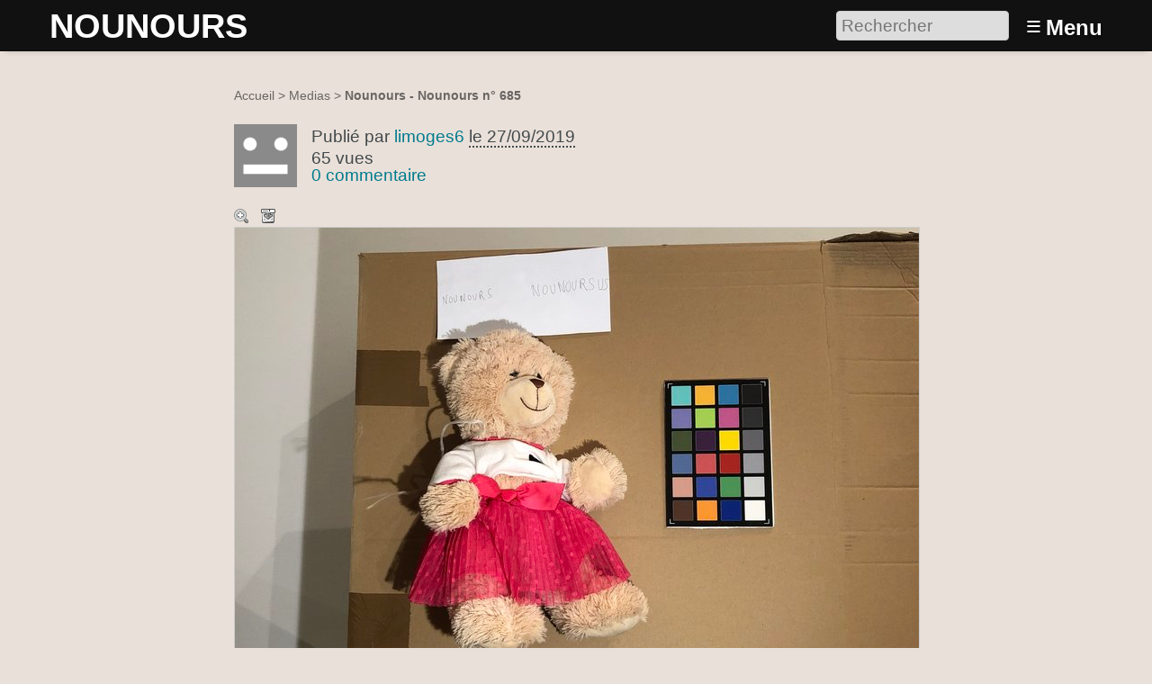

--- FILE ---
content_type: text/html; charset=utf-8
request_url: https://nounours.umontpellier.fr/media685
body_size: 4569
content:
<!DOCTYPE HTML>
<html class="page_article sans_composition ltr fr no-js" lang="fr" dir="ltr">
	<head>
		<script type='text/javascript'>/*<![CDATA[*/(function(H){H.className=H.className.replace(/\bno-js\b/,'js')})(document.documentElement);/*]]>*/</script>
		
		<meta http-equiv="Content-Type" content="text/html; charset=utf-8" />

		<title>Nounours - NOUNOURS</title>

<link rel="canonical" href="https://nounours.umontpellier.fr/media685" /><meta http-equiv="Content-Type" content="text/html; charset=utf-8" />


<meta name="generator" content="SPIP 4.4.7" />

<meta name="viewport" content="width=device-width, initial-scale=1.0" />


<link rel="alternate" type="application/rss+xml" title="Syndiquer tout le site" href="spip.php?page=backend" />


<link rel='stylesheet' href='local/cache-css/02159e1e8af76e164aa7381d2454e487.css?1770025296' type='text/css' />








<script type='text/javascript'>var var_zajax_content='content';</script><script>
var mediabox_settings={"auto_detect":true,"ns":"box","tt_img":true,"sel_g":"#documents_portfolio a[type='image\/jpeg'],#documents_portfolio a[type='image\/png'],#documents_portfolio a[type='image\/gif']","sel_c":".mediabox","str_ssStart":"Diaporama","str_ssStop":"Arr\u00eater","str_cur":"{current}\/{total}","str_prev":"Pr\u00e9c\u00e9dent","str_next":"Suivant","str_close":"Fermer","str_loading":"Chargement\u2026","str_petc":"Taper \u2019Echap\u2019 pour fermer","str_dialTitDef":"Boite de dialogue","str_dialTitMed":"Affichage d\u2019un media","splash_url":"","lity":{"skin":"_simple-dark","maxWidth":"90%","maxHeight":"90%","minWidth":"400px","minHeight":"","slideshow_speed":"2500","opacite":"0.9","defaultCaptionState":"expanded"}};
</script>
<!-- insert_head_css -->









































<script type='text/javascript' src='local/cache-js/e0379a2607f0eaf2df1ff457610b207f.js?1770025297'></script>






















<!-- insert_head -->





<script type='text/javascript'>jQuery.bigup_config = {"clientWidth":0,"clientHeight":0,"clientQuality":0,"maxFileSize":32,"formats_logos":["jpg","png","svg","gif","webp"]}</script>

<link rel="icon" type="image/x-icon" href="plugins/peluches/favicon.ico" />
<link rel="shortcut icon" type="image/x-icon" href="plugins/peluches/favicon.ico" />	</head>
	<body>
	<div class="page">
		<header class="header" id="header" role="banner">
			<div class="container">
	<div class="accueil">
		 <a rel="start home" href="https://nounours.umontpellier.fr/" title="Accueil"
		><h1 id="nom_site_spip">NOUNOURS</h1> </a>
	</div>
	<div class="formulaire_spip formulaire_recherche desktop" id="formulaire_6e92">
<form action="spip.php?page=recherche" method="get"><div class="editer-groupe">
	<input name="page" value="recherche" type="hidden"
>
	
	<label for="6e92" class="offscreen">Rechercher :</label>
	<input type="search" placeholder="Rechercher" class="search text" size="10" name="recherche" id="6e92" accesskey="4" autocapitalize="off" autocorrect="off"
	/><input type="submit" class="btn submit offscreen" value="&gt;&gt;" title="Rechercher" />
</div></form>
</div>
<label id="nav-toggle-label" for="nav-toggle"><span class="toggle-picto">≡</span> <span class="toggle-text">Menu</span></label>
</div>		</header>
		<nav class="nav" id="nav">
			<input type="checkbox" id="nav-toggle" class="offscreen">
<div class="menu" role="navigation">

	<ul class="menu-items nav" id="menu_moi">
		<li class="item menu-entree"><a href="https://nounours.umontpellier.fr/">Accueil</a></li>
		<li class="item menu-entree"><a href="cat1">Galerie</a></li>
		<li class="item menu-entree"><a href="spip.php?page=carte">Carte</a></li> 
		<li class="item menu-entree"><a href="spip.php?page=inscription" rel="nofollow">Créer un compte</a></li>
		<li class="item menu-entree"><a href="spip.php?page=login&amp;url=media685" rel="nofollow" class='login_modal'>Se connecter</a></li>
		<li class="item search" role="search">
			<div class="formulaire_spip formulaire_recherche" id="formulaire_recherche">
<form action="spip.php?page=recherche" method="get"><div class="editer-groupe">
	<input name="page" value="recherche" type="hidden"
>
	
	<label for="recherche" class="offscreen">Rechercher :</label>
	<input type="search" placeholder="Rechercher" class="search text" size="10" name="recherche" id="recherche" accesskey="4" autocapitalize="off" autocorrect="off"
	/><input type="submit" class="btn submit offscreen" value="&gt;&gt;" title="Rechercher" />
</div></form>
</div>
		</li>
	</ul>

</div>
		</nav>
		<div class="container" id="container">
			<main class="content" id="content" role="main">
				<nav class="breadcrumb" id="breadcrumb" role="navigation"> 
					<ul class="breadcrumb-items">
	<li class="item"><a href="https://nounours.umontpellier.fr/">Accueil</a><span class="divider"> &gt; </span></li>
	
	<li class="item"><a href="cat1">Medias</a><span class="divider"> &gt; </span></li>
	
	<li class="item active"><span class="on crayon article-titre-685 ">Nounours - Nounours n° 685</span></li>	
</ul>				</nav>
				<div class="contenu-principal">
	<div class="cartouche">
		<div class="surlignable">
			<h1 class="entry-title h1">Nounours</h1>
		</div>
		<div class="info-publi ">
	
	  <img src='local/cache-gd2/8a/38a0fc5b985fb17fd8d8117e0591f5.png?1738250794' width='70' height='70' class='spip_logo spip_logos photo avatar' />
	
	<p class="info-auteur">Publié par <span class="vcard author"><a class="url fn spip_in" href="auteur120">limoges6</a></span> </p>
	<p class="info-date"><abbr class="published" title="2019-09-27T21:08:25Z">le 27/09/2019</abbr></p>
	<p class="info-visites">65 vues</p>
	
	 
	<p class="info-comments"><a href="#forum">0 commentaire</a></p>
	
</div>
		
		</div>

	
	<div class="actions_doc">
		<div class="formulaire_favori formulaire-favori-coeur ajax">

</div>
		<a href="https://nounours.umontpellier.fr/IMG/jpg/image-213.jpg" data-photo="IMG/jpg/image-213.jpg" data-photo-h="3024" data-photo-w="4032" data-photo-title="Nounours" type="image/jpeg" title="Zoom" class="zoom">Zoom</a>
		<a href="https://nounours.umontpellier.fr/IMG/jpg/image-213.jpg" title="T&#233;l&#233;charger le m&#233;dia" class="telecharger">Télécharger le média</a>
		
		
	</div>
	<div class="image_legendes media">
<img src='local/cache-vignettes/L760xH570/image-213-ba85f.jpg?1575055963' width='760' height='570' class='legendes' id='legende_786' alt='image' />


<p id="nb_notes_786" class="nb_notes"></p>





<script type="text/javascript">
/*<![CDATA[*/ 
(function($){
	var init_notes_786 = function() {
		$("#legende_786").annotateImage({
			editable: false,
			getUrl: "spip.php?page=legendes_get&id_document=786",
			editUrl: "spip.php?page=editer_legende",
			listUrl: "spip.php?page=liste_legende&id_document=786",
			listtarget: $('#nb_notes_786'),
			addButton: "#ajouter_note",
			id_document: "786",
			echelle: "0.18849206349206",
			useAjax: true
		});
	}
	$(window).on('load', function(){
		var mq = window.matchMedia("(max-width: 760px)");
		if (!mq.matches)
			init_notes_786();
	});
})(jQuery);
/*]]>*/
</script>
</div>
	










<script type="text/javascript">
(function($) {
	$('#supprimer_doc').click(function(){
		return confirm("Voulez-vous vraiment supprimer ce document ? Cette opération est irréversible.");
	});
})(jQuery);
</script>
	

	
	

	

	<h2 class="h2">Description</h2>
	<div class="surlignable description">
		<h3 class="h3">Description du nounours</h3>
		<dl>
			<dt>Nom du nounours</dt>
			<dd class="crayon article-titre-685 ">Nounours</dd>
			<dt>Nom latin du nounours</dt>
			<dd class="crayon article-label_nom_latin-685 ">Nunursus Nounoursus</dd>
			<dt>Mode d’acquisition</dt>
			<dd class="crayon article-mode_acquisition-685 ">Prêt</dd>
			<dt>Date d’acquisition</dt>
			<dd class="crayon article-date_acquisition-685 ">Moins d’un an</dd>
		</dl>
		<h3 class="h3">Inventaire morphologique</h3>
		<dl>
			<dt>Longueur totale (cm)</dt>
			<dd class="crayon article-longueur-685 ">40 cm</dd>
			<dt>Largeur totale (cm) </dt>
			<dd class="crayon article-largeur-685 ">32 cm</dd>
			<dt>Poids (g)</dt>
			<dd class="crayon article-poids-685 ">500 g</dd>
			<dt>Couleur principale</dt>
			<dd class="crayon article-couleur-685 ">Beige</dd>
			<dt>Posture</dt>
			<dd class="crayon article-posture-685 ">Pas de posture (doudou)</dd>
			<dt>Nombre de membres</dt>
			<dd class="crayon article-nb_membres-685 "> 4</dd>
			
			<dt>Le nounours est-il articulé ?</dt>
			<dd class="crayon article-articule-685 ">Non</dd>
			<dt>Accessoires</dt>
			<dd class="crayon article-accessoires-685 ">Vêtement</dd>
			<dt>Mécanismes</dt>
			<dd class="crayon article-mecanismes-685 ">Aucun</dd>
			<dt>Diamètre yeux (cm)</dt>
			<dd class="crayon article-diametre_yeux-685 ">0,7 cm</dd>
			<dt>Hauteur de la tête (cm)</dt>
			<dd class="crayon article-hauteur_tete-685 ">13 cm</dd>
			<dt>Plus grande rondeur de la peluche (cm)</dt>
			<dd class="crayon article-grande_rondeur-685 ">37 cm</dd>
			<dt>Longueur du museau (cm)</dt>
			<dd class="crayon article-longueur_museau-685 ">4 cm</dd>
			<dt>Profondeur de la tête (cm)</dt>
			<dd class="crayon article-profondeur_tete-685 ">10 cm</dd>
			<dt>Matière</dt>
			<dd class="crayon article-matiere-685 ">Synthétique</dd>
			<dt>Longueur des oreilles (cm)</dt>
			<dd class="crayon article-longueur_oreilles-685 ">3 cm</dd>
			<dt>Présence de sourire</dt>
			<dd class="crayon article-sourire-685 ">Oui</dd>
			
			<dt>Personnage célèbre</dt>
			<dd class="crayon article-personnage_celebre-685 ">Non</dd>
		</dl>
	</div>

	
	<div class="menu carte">
		<div class='ajaxbloc' data-ajax-env='+CkR5noMG/rEhQBKzhIdi/euxlhftq0pxFPhB9iQ/7NekznbzyFRvKbBCPtczHvoftsvGpVH8LxPgLFudeGxefrEAcUzNZssjh4NQ5asrFQ7MVZ8IcnVc2b+VaBmybRZWeExDEyqSdONke0srqrteV4KJ7OCeamJWvBoWbHLI3XOri4Kn5DcSvDE+xWv6ajBKfHzZixY+w==' data-origin="media685">
<h2 class="h2">Localisation</h2>


<div class="geo">
	<abbr class="latitude" title="45.8354243">N 45° 50.125</abbr> - 
	<abbr class="longitude" title="1.2644847">E 1° 15.869</abbr>
</div>

<div class="adr">
	<span class="country-name">France</span>, 
	<span class="region">Nouvelle-Aquitaine</span>, 
	<span class="locality">Limoges</span>
</div>



 
	 
		
		<a href="spip.php?page=carte&amp;id_article=685">
			<img src='local/cache-gis/maps/cartodb_voyager/7/cache_57/91/6e6cdc47de88a1a5e2b32a1e5c93.png?1682034252' alt='' width='760' height='170' />
		</a>
	






 
<ul class="liste-items puces">
	<li class="item"><a href="spip.php?page=carte&amp;id_article=685">Naviguer sur une carte plus grande</a></li>
	<li class="item"><a href="media685?signaler_erreur=oui" class="ajax">Signaler une erreur de localisation à l’auteur</a></li>
	<li class="item"><a href="spip.php?page=geol_kml&amp;dl=oui&amp;id_article=685">Exporter les coordonnées : GPS, KML</a></li>
</ul>





</div><!--ajaxbloc-->
	</div>

</div>			</main>
			<aside class="extra secondary" id="extra" role="complementary">
				<a href="#forum" name="forum" id="forum"></a>

<div id="commenter" class="comments">
<h2 class="h2">Commenter</h2>
<div class="formulaire_spip formulaire_forum ajax" id="formulaire_forum">




 
<div>
	<legend>Forum sur abonnement</legend>
	<p class="explication">Pour participer à
		ce forum, vous devez vous enregistrer au préalable. Merci
		d’indiquer ci-dessous l’identifiant personnel qui vous a
		été fourni. Si vous n’êtes pas enregistré, vous devez vous inscrire.</p>
	<div class="retour">
		<a href="spip.php?page=login&amp;url=media685">Connexion</a>
		 | <a href="spip.php?page=identifiants&amp;amp;lang=fr&amp;mode=6forum">S’inscrire</a>
		 | <a href="spip.php?page=spip_pass&amp;lang=fr">mot de passe oublié ?</a>
	</div>
</div>


</div>
</div>			</aside>
		</div>
		<footer class="footer" id="footer" role="contentinfo">
			<div class="container grid-2-small-1">
	<div class="menus">
		<div class="liste">
			<h3 class="h3">Vous : </h3>
			<ul class="menu-liste">
				 
				<li class="menu-entree"><a href="spip.php?page=login&amp;url=media685" rel="nofollow" class='login_modal'>Se connecter</a></li>
				<li class="menu-entree"><a href="spip.php?page=inscription" rel="nofollow" class='login_modal'>Créer un compte</a></li>
				
			</ul>
		</div>
		
		
		
	</div>
	<div class="logos">
		<a href="http://www.umontpellier.fr/"><img src='plugins/peluches/images/logo_um.png?1728553058' alt='' width='76' height='76' /></a>
		<a href="http://www.ecs.um2.fr"><img src='plugins/peluches/images/logo_cs.png?1728553059' alt='' width='61' height='76' /></a>
	</div>
</div>		</footer>
	</div>
</body></html>
